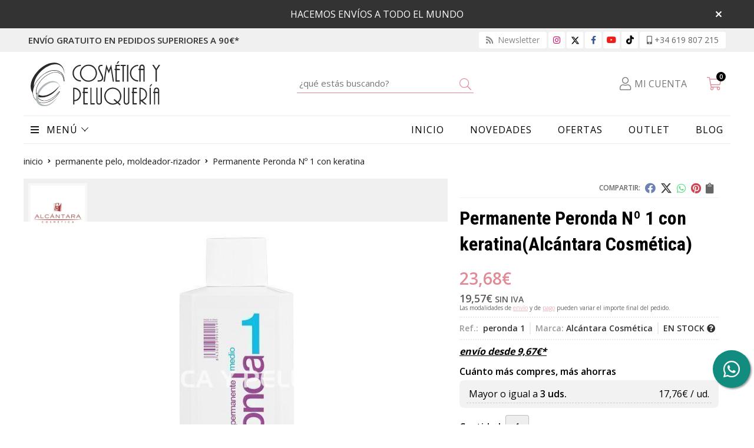

--- FILE ---
content_type: text/html; charset=utf-8
request_url: https://www.cosmeticaypeluqueria.es/permanente-peronda-n-1-con-keratina_pr73288
body_size: 18949
content:
 <!DOCTYPE html><html lang="es-ES"><head><meta charset="utf-8" /><meta name="viewport" content="width=device-width" /><meta name="theme-color" content="#DF8C96"><meta name="apple-mobile-web-app-status-bar-style" content="black-translucent"><title>Permanente Peronda Nº 1 con keratina | Alcántara Cosmética</title><meta name="title" content="Permanente Peronda Nº 1 con keratina | Alcántara Cosmética"/><meta name="description" content="Compra Permanente Peronda Nº 1 con keratina. Características, fotos, video y precio del artículo Permanente Peronda Nº 1 con keratina. Categoría Permanente pelo, moldeador-rizador, marca Alcántara"/><script async src="//stats.administrarweb.es/Vcounter.js" data-empid="225199B" data-regshares="false" data-product="tienda"></script><script async src="https://www.googletagmanager.com/gtag/js?id=G-9VYDF0XPLC"></script><script> window.dataLayer = window.dataLayer || []; function gtag() { dataLayer.push(arguments); } gtag('consent', 'default', { 'ad_storage': 'denied', 'analytics_storage': 'denied' }); gtag('js', new Date()); gtag('config', 'G-9VYDF0XPLC'); </script><script type="text/plain" data-tpc="true" data-id="facebook-pixel" data-isscript="true"> !function(f,b,e,v,n,t,s){if(f.fbq)return;n=f.fbq=function(){n.callMethod?n.callMethod.apply(n,arguments):n.queue.push(arguments)};if(!f._fbq)f._fbq=n;n.push=n;n.loaded=!0;n.version='2.0';n.queue=[];t=b.createElement(e);t.async=!0;t.src=v;s=b.getElementsByTagName(e)[0];s.parentNode.insertBefore(t,s)}(window,document,'script','https://connect.facebook.net/en_US/fbevents.js'); fbq('init', '844410213163106'); fbq('track', 'PageView'); fbq('track', 'ViewContent', {content_ids: ['73288'],content_category: 'Permanente pelo, moldeador-rizador',content_name: 'Permanente Peronda Nº 1 con keratina',content_type: 'product',currency: 'EUR', value: '23.68'}) </script><noscript><img id="fbq" height="1" width="1" src="https://www.facebook.com/tr?id=844410213163106&amp;ev=PageView&amp;noscript=1" /></noscript><meta name="fbqinit" content="true" /><link rel="icon" type="image/png" href="/Content/images/favicon.png" /><link href="/Content/css/details?v=DsWK3zQ3-b2AoixmtxKwC5H_d-QrRLsnbKpAsmckN5w1" rel="stylesheet"/><link rel="canonical" href="https://www.cosmeticaypeluqueria.es/permanente-peronda-n-1-con-keratina_pr73288" /><meta property="og:title" content="Permanente Peronda Nº 1 con keratina" /><meta property="og:description" content="Para la ondulación permanente del&nbsp;cabello.&nbsp;Se presenta en 4 modalidades: 0 Fuerte, 1 Medio, 2 Suave, 3 Extra&nbsp;Suave, que permiten el rizado de&nbsp;cualquier tipo de cabello.&nbsp;pH alcalino (9,0 - 9,5). El proceso químico que tiene lugar&nbsp;rompe los puentes cistínicos del&nbsp;cabello produciendo el rizo&nbsp;deseado.&nbsp;Las proteínas de seda y el&nbsp;hidrolizado de queratina cuidan el&nbsp;cabello protegiendo &nbsp;y reforzando la la estructura queratínica.Envase de&nbsp;&nbsp;500 ml.&nbsp;" /><meta property="og:url" content="https://www.cosmeticaypeluqueria.es/permanente-peronda-n-1-con-keratina_pr73288" /><meta property="og:type" content="product" /><meta property="product:category" content="Permanente pelo, moldeador-rizador" /><meta property="product:retailer_item_id" content="73288" /><meta property="product:brand" content="Alcántara Cosmética" /><meta property="product:product_link" content="" /><meta property="product:price:amount" content="23.68" /><meta property="product:price:currency" content="EUR" /><meta property="og:image" content="https://www.cosmeticaypeluqueria.es/permanente-peronda-n-1-con-keratina_pic73288ni0t0.jpg" /><meta property="og:image:url" content="https://www.cosmeticaypeluqueria.es/permanente-peronda-n-1-con-keratina_pic73288ni0t0.jpg" /><meta property="og:image:alt" content="Permanente Peronda Nº 1 con keratina" /><meta property="og:image:type" content="image/jpeg" /><meta property="og:image:width" content="600" /><meta property="og:image:height" content="314" /><meta property="og:image" content="https://www.cosmeticaypeluqueria.es/permanente-peronda-n-1-con-keratina_pic73288ni1t0.jpg" /><meta property="og:image:url" content="https://www.cosmeticaypeluqueria.es/permanente-peronda-n-1-con-keratina_pic73288ni1t0.jpg" /><meta property="og:image:alt" content="Permanente Peronda Nº 1 con keratina - Imagen 2" /><meta property="og:image:type" content="image/jpeg" /><meta property="og:image:width" content="600" /><meta property="og:image:height" content="314" /><script type="application/ld+json"> { "@context": "http://schema.org", "@type": "Organization", "url": "https://www.cosmeticaypeluqueria.es", "logo": "https://www.cosmeticaypeluqueria.es/Content/images/logo-cosmetica-y-peluqueria.svg", "contactPoint": [{ "@type": "ContactPoint", "telephone": "+34-619807215", "email": "info@cosmeticaypeluqueria.es", "contactType": "customer service", "areaServed": "ES", "availableLanguage": "Spanish", "name": "Cosmética y Peluquería" }] } </script><script type="application/ld+json"> { "@context": "http://schema.org", "@type": "BreadcrumbList", "itemListElement": [ {"@type": "ListItem", "position": 1, "item": { "@id": "https://www.cosmeticaypeluqueria.es/permanente-pelo-moldeador-rizador_ca11334", "name": "Permanente pelo, moldeador-rizador" , "image": "https://www.cosmeticaypeluqueria.es/permanente-pelo-moldeador-rizador_pic11334ni0w800h600t1.jpg" } }, {"@type": "ListItem", "position": 2, "item": { "@id": "https://www.cosmeticaypeluqueria.es/permanente-peronda-n-1-con-keratina_pr73288", "name": "Permanente Peronda Nº 1 con keratina" } } ] } </script><script src="https://www.paypal.com/sdk/js?client-id=AdQ11t_NHeF3xrLXOEcLuYJ0NtmdZETIAFz98p5WT9RCPO8_asHP7WI4h_TCk88nZhCEQzp0tfgQ8F9u&currency=EUR&components=messages" data-namespace="PayPalSDK"></script><script type='application/ld+json'> { "@context": "http://www.schema.org", "@type": "Product", "brand": "Alcántara Cosmética", "productID":"73288#161749", "sku": "peronda 1", "name": "Permanente Peronda Nº 1 con keratina", "category": "Permanente pelo, moldeador-rizador", "url": "https://www.cosmeticaypeluqueria.es/permanente-peronda-n-1-con-keratina_pr73288?cid=161749", "image": ["https://www.cosmeticaypeluqueria.es/permanente-peronda-n-1-con-keratina_pic73288ni0t0.jpg","https://www.cosmeticaypeluqueria.es/permanente-peronda-n-1-con-keratina_pic73288ni1t0.jpg"], "description": "Para la ondulación permanente del&nbsp;cabello.&nbsp;Se presenta en 4 modalidades: 0 Fuerte, 1 Medio, 2 Suave, 3 Extra&nbsp;Suave, que permiten el rizado de&nbsp;cualquier tipo de cabello.&nbsp;pH alcalino (9,0 - 9,5). El proceso químico que tiene lugar&nbsp;rompe los puentes cistínicos del&nbsp;cabello produciendo el rizo&nbsp;deseado.&nbsp;Las proteínas de seda y el&nbsp;hidrolizado de queratina cuidan el&nbsp;cabello protegiendo &nbsp;y reforzando la la estructura queratínica.Envase de&nbsp;&nbsp;500 ml.&nbsp;", "offers": { "@type": "Offer", "price": "23.68", "url": "https://www.cosmeticaypeluqueria.es/permanente-peronda-n-1-con-keratina_pr73288?cid=161749", "seller": { "@type": "Organization", "name": "Cosmética y Peluquería", "url": "https://www.cosmeticaypeluqueria.es", "logo": "https://www.cosmeticaypeluqueria.es/Content/images/logo-cosmetica-y-peluqueria.svg" }, "gtin13": "8436023994019", "priceCurrency": "EUR", "itemCondition":"https://schema.org/NewCondition", "availability":"https://schema.org/InStock" } , "isRelatedTo": [ {"@type": "Product", "name": "Permanente Peronda Nº 0 con keratina", "url": "https://www.cosmeticaypeluqueria.es/permanente-peronda-n-0-con-keratina_pr73287", "image": "https://www.cosmeticaypeluqueria.es/permanente-peronda-n-0-con-keratina_pic73287ni0t0.jpg", "offers": { "@type": "Offer", "price": "15.29", "priceCurrency": "EUR" } }, {"@type": "Product", "name": "Permanente Peronda Nº 2 con keratina", "url": "https://www.cosmeticaypeluqueria.es/permanente-peronda-n-2-con-keratina_pr73289", "image": "https://www.cosmeticaypeluqueria.es/permanente-peronda-n-2-con-keratina_pic73289ni0t0.jpg", "offers": { "@type": "Offer", "price": "23.68", "priceCurrency": "EUR" } }, {"@type": "Product", "name": "Permanente Peronda Nº 3 con keratina", "url": "https://www.cosmeticaypeluqueria.es/permanente-peronda-n-3-con-keratina_pr73290", "image": "https://www.cosmeticaypeluqueria.es/permanente-peronda-n-3-con-keratina_pic73290ni0t0.jpg", "offers": { "@type": "Offer", "price": "16.58", "priceCurrency": "EUR" } }, {"@type": "Product", "name": "Neutralizante Nutronda litro", "url": "https://www.cosmeticaypeluqueria.es/neutralizante-nutronda-litro_pr73291", "image": "https://www.cosmeticaypeluqueria.es/neutralizante-nutronda-litro_pic73291ni0t0.jpg", "offers": { "@type": "Offer", "price": "13.52", "priceCurrency": "EUR" } }, {"@type": "Product", "name": "Permanente Peronda Nº 0 con keratina", "url": "https://www.cosmeticaypeluqueria.es/permanente-peronda-n-0-con-keratina_pr73287", "image": "https://www.cosmeticaypeluqueria.es/permanente-peronda-n-0-con-keratina_pic73287ni0t0.jpg", "offers": { "@type": "Offer", "price": "15.29", "priceCurrency": "EUR" } }, {"@type": "Product", "name": "Permanente Peronda Nº 2 con keratina", "url": "https://www.cosmeticaypeluqueria.es/permanente-peronda-n-2-con-keratina_pr73289", "image": "https://www.cosmeticaypeluqueria.es/permanente-peronda-n-2-con-keratina_pic73289ni0t0.jpg", "offers": { "@type": "Offer", "price": "23.68", "priceCurrency": "EUR" } } ] , "isSimilarTo": [ {"@type": "Product", "name": "Permanente Peronda Nº 0 con keratina", "url": "https://www.cosmeticaypeluqueria.es/permanente-peronda-n-0-con-keratina_pr73287", "image": "https://www.cosmeticaypeluqueria.es/permanente-peronda-n-0-con-keratina_pic73287ni0t0.jpg", "offers": { "@type": "Offer", "price": "15.29", "priceCurrency": "EUR" } }, {"@type": "Product", "name": "Estuche papel permanente Ringlets", "url": "https://www.cosmeticaypeluqueria.es/estuche-papel-permanente-ringlets_pr136835", "image": "https://www.cosmeticaypeluqueria.es/estuche-papel-permanente-ringlets_pic136835ni0t0.jpg", "offers": { "@type": "Offer", "price": "0.97", "priceCurrency": "EUR" } }, {"@type": "Product", "name": "Permanente Peronda Nº 2 con keratina", "url": "https://www.cosmeticaypeluqueria.es/permanente-peronda-n-2-con-keratina_pr73289", "image": "https://www.cosmeticaypeluqueria.es/permanente-peronda-n-2-con-keratina_pic73289ni0t0.jpg", "offers": { "@type": "Offer", "price": "23.68", "priceCurrency": "EUR" } }, {"@type": "Product", "name": "Caja papel permanente Ringlets", "url": "https://www.cosmeticaypeluqueria.es/caja-papel-permanente-ringlets_pr78756", "image": "https://www.cosmeticaypeluqueria.es/caja-papel-permanente-ringlets_pic78756ni0t0.jpg", "offers": { "@type": "Offer", "price": "13.30", "priceCurrency": "EUR" } }, {"@type": "Product", "name": "Permanente Peronda Nº 3 con keratina", "url": "https://www.cosmeticaypeluqueria.es/permanente-peronda-n-3-con-keratina_pr73290", "image": "https://www.cosmeticaypeluqueria.es/permanente-peronda-n-3-con-keratina_pic73290ni0t0.jpg", "offers": { "@type": "Offer", "price": "16.58", "priceCurrency": "EUR" } }, {"@type": "Product", "name": "Neutralizante Nutronda litro", "url": "https://www.cosmeticaypeluqueria.es/neutralizante-nutronda-litro_pr73291", "image": "https://www.cosmeticaypeluqueria.es/neutralizante-nutronda-litro_pic73291ni0t0.jpg", "offers": { "@type": "Offer", "price": "13.52", "priceCurrency": "EUR" } } ] } </script></head><body class=" "><header><div id="msjSuperior" data-msexp="04/02/2026 1:27:08"><div class="msjSuperiorCont"><a><p>HACEMOS ENVÍOS A TODO EL MUNDO</p></a><i class="close far fa-times"></i></div></div><script> window.addEventListener('DOMContentLoaded', function () { const $target = $('#msjSuperior'); $target.find('.close').on('click', function () { $target.fadeOut(); const dateRaw = $target.data('msexp'); const dateSplit = dateRaw.split('/'); const date = dateSplit[1] + '/' + dateSplit[0] + '/' + dateSplit[2]; document.cookie = 'msexp=' + dateRaw + '; expires=' + new Date(date).toUTCString() + '; path=/; samesite=lax'; }); }); </script><div class="preHeader"><div class="preHeaderCont"><div class="phcLeft"><p>Envío gratuito en pedidos superiores a 90€*</p></div><div class="phcRight"><div class="socialLine"><ul class="socialUl"><li class="news"><a href="https://newsletters.administrarweb.es/suscripcion/alta-news?eid=225199B&lang=1" title="Ir a Newsletter" rel="noreferrer" target="_blank" rel="nofollow"><span><i class="fas fa-rss"></i><span> Newsletter</span></span></a></li><li class="instagram"><a href="https://www.instagram.com/comercialelena/" title="Abrir Instagram" rel="noreferrer" target="_blank" rel="nofollow"><span><i class="fab fa-instagram"></i><span>Instagram</span></span></a></li><li class="twitter"><a href="https://twitter.com/@comercialelena" title="Abrir Twitter" rel="noreferrer" target="_blank" rel="nofollow"><span><svg viewBox="0 0 24 24" aria-label="Twitter" role="img" class="r-18jsvk2 r-4qtqp9 r-yyyyoo r-16y2uox r-lwhw9o r-dnmrzs r-bnwqim r-1plcrui r-lrvibr"><g><path d="M18.244 2.25h3.308l-7.227 8.26 8.502 11.24H16.17l-5.214-6.817L4.99 21.75H1.68l7.73-8.835L1.254 2.25H8.08l4.713 6.231zm-1.161 17.52h1.833L7.084 4.126H5.117z"></path></g></svg><span>Twitter</span></span></a></li><li class="facebook"><a href="https://www.facebook.com/pages/Comercial-Elena/146542518875971" title="Abrir Facebook" rel="noreferrer" target="_blank" rel="nofollow"><span><i class="fab fa-facebook-f"></i><span>Facebook</span></span></a></li><li class="youtube"><a href="https://www.youtube.com/channel/UC_r3PfN1MgplR2A8HjiYMIA" title="Abrir el canal de Youtube" rel="noreferrer" target="_blank"><span><i class="fab fa-youtube"></i></span></a></li><li class="tiktok"><a href="https://www.tiktok.com/@comercialelena" title="Síguenos en TikTok" rel="noreferrer" target="_blank" rel="nofollow"><span><i class="fa-brands fa-tiktok"></i><span>TikTok</span></span></a></li><li class="phone"><a href="tel:+34619807215" title="Llamar" rel="noreferrer"><span><i class="fas fa-mobile-alt"></i><span>+34 619 807 215</span></span></a></li></ul></div></div></div></div><div class="header"><div class="fndmenu"></div><div class="headerCont"><div class="hcLeft"><div class="btnmenu translate" data-respclass=""><div class="navTrigger"><i></i><i></i><i></i></div></div><div class="hcLogo"><a href="/" title="Cosm&#233;tica y Peluquer&#237;a. Tu tienda online de productos de peluquer&#237;a y cosm&#233;tica."><img src="/Content/images/logo-cosmetica-y-peluqueria.svg" alt="Cosm&#233;tica y Peluquer&#237;a. Tu tienda online de productos de peluquer&#237;a y cosm&#233;tica."></a></div></div><div class="hcCenter"><div class="searchCont"><div id="search" data-respclass="rightSlide"><div class="close"><i class="far fa-times"></i></div><div class="searchBar"><label title="&#191;qu&#233; est&#225;s buscando?"><input id="searchbox" type="text" autocomplete="chrome-off" placeholder="&#191;qu&#233; est&#225;s buscando?" title="&#191;qu&#233; est&#225;s buscando?"></label><a id="searchbox_button" href="#" title="Buscar"><i class="fa fa-search" title="Buscar" aria-hidden="true"></i><span class="sr-only">Buscar</span></a></div><div id="search_results"></div></div><div id="searchbtn"><a href="#" title="Buscar"><i class="fa fa-search" title="Buscar" aria-hidden="true"></i><span class="sr-only">Buscar</span></a></div></div></div><div class="hcRight"><div id="user" class=""><a id="aMiCuenta" href="#" title="Acceder a mi &#225;rea interna"><i class="fa fa-user"></i><span>Mi cuenta</span></a><div style="display:none;" id="login_box" data-respclass="rightSlide"><div class="usuario-registrado"><div id="frmLoginUsu" action="/Usuarios/AjaxLoginUsuario"><p class="title">Soy cliente registrado</p><p><input type="email" required id="loginMail" name="loginMail" placeholder="Direcci&#243;n de email" title="Direcci&#243;n de email" autocomplete="email" /></p><p><input type="password" required id="loginPass" name="loginPass" placeholder="Contrase&#241;a" title="Contrase&#241;a" /><span class="spnLogError">El usuario o la contrase&#241;a son incorrectos</span></p><p class="pBtnLogin"><input id="btLoginUsu" type="submit" value="Entrar" class=" " /></p><p><a id="lnkRecPwd" href="/Usuarios/GetPass">&#191;Has olvidado tu contrase&#241;a?</a></p><input type="hidden" id="hdRedirect" name="hdRedirect" value="" /></div></div><div class="usuario-no-registrado"><p class="title">&#191;No est&#225;s registrado?</p><p class="pBtnReg"><a href="/Usuarios/AltaUsuario" title="Registro de usuario" id="lnkBtnReg">Reg&#237;strate</a></p></div></div></div><div id="cart" class=" " data-items="0"><a href="#" title="Ver cesta" rel="nofollow"><i class="fa fa-shopping-cart"></i><span><span class="cant">0</span><span> art&#237;culos</span></span></a><div class="cart-prod-list cart-empty" data-respclass="rightSlide"><p>&#161;Todav&#237;a no hay productos!</p></div></div></div></div></div><div class="menu" data-respclass="leftSlide"><div class="menuCont"><div class="cd-dropdown-wrapper mcPrincipal"><a class="cd-dropdown-trigger" href="#" id=""><div class="navTrigger"><i></i><i></i><i></i></div><span>MEN&#218;</span></a><nav class="mcPrincipal cd-dropdown"><a href="#0" class="cd-close">Cerrar</a><ul class="cd-dropdown-content"><li class=" "><p><a href="/desechables_ca11372">Desechables</a><span></span></p></li><li class=" "><p><a href="/linea-acabados-milenium-touch_ca11337">L&#237;nea acabados Milenium Touch</a><span></span></p></li><li class=" has-children"><p><a href="/coloracion_ca11330">Coloraci&#243;n</a><span></span></p><ul class="cd-secondary-dropdown is-hidden"><li class="go-back"><p><span></span><a href="#"><span class="sr-only">Volver</span></a></p></li><li class="has-children"><p class="jump"><a href="#0"><span class="sr-only">Volver</span></a><span></span></p><ul class="is-hidden"><li class="go-back"><p><span></span><a href="#">Coloraci&#243;n</a></p></li><li class="see-all"><p><a href="/coloracion_ca11330">ver todos</a></p></li><li class=" "><p><a href="/khymeia-la-alquimia-del-color_ca50360">Khyme&#237;a, la alquimia del color</a><span></span></p></li><li class=" "><p><a href="/khymeia-crema-de-color_ca52495">Khyme&#237;a, crema de color</a><span></span></p></li><li class=" "><p><a href="/tinte-sin-amoniaco-violett-premium_ca11342">Tinte sin amon&#237;aco. Violett Premium</a><span></span></p></li><li class=" "><p><a href="/crema-activadora-premium-para-tinte-sin-amoniaco_ca11366">Crema Activadora Premium, para tinte sin amon&#237;aco</a><span></span></p></li><li class=" "><p><a href="/decoloracion-aclaratif-radical-blond_ca35556">Decoloraci&#243;n Aclaratif Radical Blond</a><span></span></p></li><li class=" "><p><a href="/radical-shades-coloracion-sin-amoniaco_ca40454">Radical Shades, coloraci&#243;n sin amon&#237;aco</a><span></span></p></li><li class=" "><p><a href="/decoloracion-aclaratif-technique-bleu_ca11356">Decoloraci&#243;n Aclaratif Technique Bleu</a><span></span></p></li><li class=" "><p><a href="/rayocolor-coloracion-directa-vegetal_ca11343">Rayocolor Coloraci&#243;n Directa Vegetal</a><span></span></p></li><li class=" "><p><a href="/tinte-violett-60_ca11341">Tinte Violett 60</a><span></span></p></li><li class=" "><p><a href="/tinte-violett-60-emotion_ca11345">Tinte Violett 60 Emotion</a><span></span></p></li><li class=" "><p><a href="/oxidantes-en-crema-cleybell_ca11357">Oxidantes en Crema Cleybell</a><span></span></p></li></ul></li></ul></li><li class=" "><p><a href="/tratamiento-plex-violett-plex_ca12332">Tratamiento Plex. Violett Plex</a><span></span></p></li><li class=" "><p><a href="/metodo-curly_ca46824">M&#233;todo Curly</a><span></span></p></li><li class=" "><p><a href="/k18-hair_ca37352">K18 hair</a><span></span></p></li><li class=" has-children"><p><a href="/tratamiento-capilar_ca11331">Tratamiento capilar</a><span></span></p><ul class="cd-secondary-dropdown is-hidden"><li class="go-back"><p><span></span><a href="#"><span class="sr-only">Volver</span></a></p></li><li class="has-children"><p class="jump"><a href="#0"><span class="sr-only">Volver</span></a><span></span></p><ul class="is-hidden"><li class="go-back"><p><span></span><a href="#">Tratamiento capilar</a></p></li><li class="see-all"><p><a href="/tratamiento-capilar_ca11331">ver todos</a></p></li><li class=" "><p><a href="/aceite-de-argan-y-cascara-de-arroz_ca11354">Aceite de Arg&#225;n y C&#225;scara de Arroz</a><span></span></p></li><li class=" "><p><a href="/ampollas-capilares_ca11350">Ampollas capilares</a><span></span></p></li><li class=" "><p><a href="/champu-tratamiento_ca11349">Champ&#250; Tratamiento</a><span></span></p></li><li class=" "><p><a href="/champu-violett-silver-cabellos-blancos_ca18490">Champ&#250; Violett Silver, cabellos blancos</a><span></span></p></li><li class=" "><p><a href="/linea-chocolaterapia_ca11346">L&#237;nea Chocolaterapia</a><span></span></p></li><li class=" "><p><a href="/linea-pure_ca11344">L&#237;nea Pure</a><span></span></p></li><li class=" "><p><a href="/mascarillas-capilares_ca11352">Mascarillas capilares</a><span></span></p></li><li class=" "><p><a href="/mascarilla-sin-aclarado_ca11353">Mascarilla sin Aclarado</a><span></span></p></li><li class=" "><p><a href="/peeling-cutaneo-capilar_ca11351">Peeling Cut&#225;neo Capilar</a><span></span></p></li><li class=" "><p><a href="/traybell-densimetry-360_ca11418">Traybell Densimetry 360&#186;</a><span></span></p></li><li class=" "><p><a href="/traybell-essentia_ca24100">Traybell Essentia</a><span></span></p></li></ul></li></ul></li><li class=" "><p><a href="/tratamiento-capilar-luomo-hombre_ca18610">Tratamiento capilar Luomo hombre</a><span></span></p></li><li class=" "><p><a href="/tratamiento-alisador-keratina-keraliss_ca11336">Tratamiento alisador keratina Keraliss</a><span></span></p></li><li class=" "><p><a href="/permanente-pelo-moldeador-rizador_ca11334">Permanente pelo, moldeador-rizador</a><span></span></p></li><li class=" "><p><a href="/basicos-de-peluqueria_ca11335">B&#225;sicos de peluquer&#237;a</a><span></span></p></li><li class=" "><p><a href="/neulash-california_ca21431">neuLash California</a><span></span></p></li><li class=" "><p><a href="/cosmetica-bio_ca21197">Cosm&#233;tica Bio</a><span></span></p></li><li class=" "><p><a href="/maderoterapia_ca37531">Maderoterapia</a><span></span></p></li><li class=" "><p><a href="/nutricosmetica_ca21274">Nutricosm&#233;tica</a><span></span></p></li><li class=" has-children"><p><a href="/cosmetica-y-belleza_ca11332">Cosm&#233;tica y belleza</a><span></span></p><ul class="cd-secondary-dropdown is-hidden"><li class="go-back"><p><span></span><a href="#"><span class="sr-only">Volver</span></a></p></li><li class="has-children"><p class="jump"><a href="#0"><span class="sr-only">Volver</span></a><span></span></p><ul class="is-hidden"><li class="go-back"><p><span></span><a href="#">Cosm&#233;tica y belleza</a></p></li><li class="see-all"><p><a href="/cosmetica-y-belleza_ca11332">ver todos</a></p></li><li class=" "><p><a href="/nirvana-spa_ca11413">Nirvana Spa</a><span></span></p></li><li class=" "><p><a href="/alan-coar-laboratorios-dermocosmeticos_ca44571">Alan Coar, Laboratorios Dermocosm&#233;ticos</a><span></span></p></li><li class=" "><p><a href="/vidament_ca54299">Vidament</a><span></span></p></li><li class=" "><p><a href="/margarita-aburto-masaje-escultural_ca11355">Margarita Aburto Masaje Escultural</a><span></span></p></li><li class=" "><p><a href="/lifting-pestan~as-tintes-laminado-cejas_ca11360">Lifting pesta&#241;as, tintes, laminado cejas...</a><span></span></p></li><li class=" "><p><a href="/duribland-removedor-de-cuticulas-y-durezas_ca15445">Duribland, removedor de cut&#237;culas y durezas</a><span></span></p></li><li class=" "><p><a href="/isdruc-jabon-de-tratamiento-80grs_ca15444">Isdruc jab&#243;n de tratamiento, 80grs.</a><span></span></p></li><li class=" "><p><a href="/manicura-japonesa-p-shine_ca11419">Manicura Japonesa P.Shine</a><span></span></p></li><li class=" "><p><a href="/linea-evolutiva-facial-y-corporal_ca11347">L&#237;nea Evolutiva Facial y Corporal</a><span></span></p> </li><li class=" "><p><a href="/cremas-solares-prosolaris_ca14043">Cremas Solares Prosolaris</a><span></span></p></li><li class=" "><p><a href="/manicura-pedicura-complementos_ca11402">Manicura, Pedicura, Complementos….</a><span></span></p></li><li class=" "><p><a href="/cremas-y-sueros-fontana-contarini_ca14063">Cremas y Sueros Fontana Contarini</a><span></span></p></li><li class=" "><p><a href="/esmaltes-tratamiento-un~as_ca11388">Esmaltes Tratamiento U&#241;as</a><span></span></p></li><li class=" "><p><a href="/esmaltes-un~as_ca11412">Esmaltes U&#241;as</a><span></span></p></li><li class=" "><p><a href="/labios-fontana-contarini-y-led-me_ca11382">Labios Fontana Contarini y Led Me</a><span></span></p></li><li class=" "><p><a href="/maquillajes-bases-polvos-sueltos_ca11365">Maquillajes, Bases, Polvos Sueltos….</a><span></span></p></li><li class=" "><p><a href="/ojos-fontana-contarini_ca11364">Ojos Fontana Contarini</a><span></span></p></li><li class=" "><p><a href="/paletas-maquillajes-sombras_ca11386">Paletas Maquillajes, Sombras...</a><span></span></p></li><li class=" "><p><a href="/parafina_ca11373">Parafina</a><span></span></p></li><li class=" "><p><a href="/mantas-pinceles_ca11387">Mantas Pinceles</a><span></span></p></li><li class=" "><p><a href="/bb-glow-acido-hialuronico-y-corporales_ca35928">BB Glow, &#193;cido Hialur&#243;nico y Corporales</a><span></span></p></li><li class=" "><p><a href="/maletines-accesorios-maquillaje_ca25372">Maletines, accesorios maquillaje</a><span></span></p></li><li class=" "><p><a href="/maquillajes-cejas_ca11348">Maquillajes Cejas</a><span></span></p></li></ul></li></ul></li><li class=" has-children"><p><a href="/depilacion_ca11333">Depilaci&#243;n</a><span></span></p><ul class="cd-secondary-dropdown is-hidden"><li class="go-back"><p><span></span><a href="#"><span class="sr-only">Volver</span></a></p></li><li class="has-children"><p class="jump"><a href="#0"><span class="sr-only">Volver</span></a><span></span></p><ul class="is-hidden"><li class="go-back"><p><span></span><a href="#">Depilaci&#243;n</a></p></li><li class="see-all"><p><a href="/depilacion_ca11333">ver todos</a></p></li><li class=" "><p><a href="/pinzas-depilar_ca28404">Pinzas depilar</a><span></span></p></li><li class=" "><p><a href="/cera-baja-fusion_ca11361">Cera Baja Fusi&#243;n</a><span></span></p></li><li class=" "><p><a href="/cera-roll-on_ca11362">Cera Roll-on</a><span></span></p></li><li class=" "><p><a href="/fusores-cera-caliente-y-fria_ca11371">Fusores Cera Caliente y Fr&#237;a</a><span></span></p></li><li class=" "><p><a href="/tratamientos-post-depilatorios-y-pre-depilatorios_ca11374">Tratamientos Post-depilatorios y Pre-depilatorios</a><span></span></p></li></ul></li></ul></li><li class=" has-children"><p><a href="/uniformes_ca11339">Uniformes</a><span></span></p><ul class="cd-secondary-dropdown is-hidden"><li class="go-back"><p><span></span><a href="#"><span class="sr-only">Volver</span></a></p></li><li class="has-children"><p class="jump"><a href="#0"><span class="sr-only">Volver</span></a><span></span></p><ul class="is-hidden"><li class="go-back"><p><span></span><a href="#">Uniformes</a></p></li><li class="see-all"><p><a href="/uniformes_ca11339">ver todos</a></p></li><li class=" "><p><a href="/camisetas-y-camisas_ca11375">Camisetas y camisas</a><span></span></p></li><li class=" "><p><a href="/casacas_ca11367">Casacas</a><span></span></p></li><li class=" "><p><a href="/vestidos_ca47615">Vestidos</a><span></span></p></li><li class=" "><p><a href="/delantales_ca11376">Delantales</a><span></span></p></li><li class=" "><p><a href="/falda-delantal_ca21386">Falda-Delantal</a><span></span></p></li><li class=" "><p><a href="/batas-y-capas_ca21467">Batas y capas</a><span></span></p></li><li class=" "><p><a href="/estolas_ca11368">Estolas</a><span></span></p></li><li class=" "><p><a href="/pantalones-petos-y-monos_ca11370">Pantalones, petos y monos</a><span></span></p></li><li class=" "><p><a href="/pichi-y-quimono_ca11369">Pichi y Quimono</a><span></span></p></li></ul></li></ul></li><li class=" "><p><a href="/outlet_ca11385">Outlet</a><span></span></p></li><li class=" has-children"><p><a href="/peines-planchas-secadores-utillaje_ca11338">Peines, planchas, secadores, utillaje</a><span></span></p><ul class="cd-secondary-dropdown is-hidden"><li class="go-back"><p><span></span><a href="#"><span class="sr-only">Volver</span></a></p></li><li class="has-children"><p class="jump"><a href="#0"><span class="sr-only">Volver</span></a><span></span></p><ul class="is-hidden"><li class="go-back"><p><span></span><a href="#">Peines, planchas, secadores, utillaje</a></p></li><li class="see-all"><p><a href="/peines-planchas-secadores-utillaje_ca11338">ver todos</a></p></li><li class=" "><p><a href="/cepillos-y-peines_ca11378">Cepillos y Peines</a><span></span></p></li><li class=" "><p><a href="/horquillas-y-pinzas_ca11377">Horquillas y Pinzas</a><span></span></p></li><li class=" "><p><a href="/maquinas-pelo-y-patilla-alcantara_ca11380">M&#225;quinas Pelo y Patilla Alc&#225;ntara</a><span></span></p></li><li class=" "><p><a href="/navajas-corte_ca11379">Navajas Corte</a><span></span></p></li><li class=" "><p><a href="/secadores-planchas-y-rizadores_ca11381">Secadores, Planchas y Rizadores</a><span></span></p></li><li class=" "><p><a href="/tijeras-alcantara_ca48767">Tijeras Alc&#225;ntara</a><span></span></p></li><li class=" "><p><a href="/tijeras-joya_ca11383">Tijeras Joya</a><span></span></p></li><li class=" "><p><a href="/moser_ca11389">Moser</a><span></span></p></li><li class=" "><p><a href="/wahl_ca11391">Wahl</a><span></span></p></li></ul></li></ul></li><li class=" has-children"><p><a href="/aparatologia-y-mobiliario-peluqueria_ca11340">Aparatolog&#237;a y mobiliario peluquer&#237;a</a><span></span></p><ul class="cd-secondary-dropdown is-hidden"><li class="go-back"><p><span></span><a href="#"><span class="sr-only">Volver</span></a></p></li><li class="has-children"><p class="jump"><a href="#0"><span class="sr-only">Volver</span></a><span></span></p><ul class="is-hidden"><li class="go-back"><p><span></span><a href="#">Aparatolog&#237;a y mobiliario peluquer&#237;a</a></p></li><li class="see-all"><p><a href="/aparatologia-y-mobiliario-peluqueria_ca11340">ver todos</a></p></li><li class=" "><p><a href="/carros_ca11358">Carros</a><span></span></p></li><li class=" "><p><a href="/climazon-y-vaporal_ca11405">Climaz&#243;n y vaporal</a><span></span></p></li><li class=" "><p><a href="/lavacabezas_ca11359">Lavacabezas</a><span></span></p></li><li class=" "><p><a href="/secador-casco_ca11404">Secador casco</a><span></span></p></li><li class=" "><p><a href="/sillon-peluqueria_ca11403">Sill&#243;n peluquer&#237;a</a><span></span></p></li><li class=" "><p><a href="/sillones-espera_ca21427">Sillones espera</a><span></span></p></li><li class=" "><p><a href="/tocadores_ca11411">Tocadores</a><span></span></p></li></ul></li></ul></li><li class=" has-children"><p><a href="/aparatologia-y-mobiliario-estetica_ca11401">Aparatolog&#237;a y mobiliario est&#233;tica</a><span></span></p><ul class="cd-secondary-dropdown is-hidden"><li class="go-back"><p><span></span><a href="#"><span class="sr-only">Volver</span></a></p></li><li class="has-children"><p class="jump"><a href="#0"><span class="sr-only">Volver</span></a><span></span></p><ul class="is-hidden"><li class="go-back"><p><span></span><a href="#">Aparatolog&#237;a y mobiliario est&#233;tica</a></p></li><li class="see-all"><p><a href="/aparatologia-y-mobiliario-estetica_ca11401">ver todos</a></p></li><li class=" "><p><a href="/aparatologia-estetica_ca11406">Aparatolog&#237;a Est&#233;tica</a><span></span></p></li><li class=" "><p><a href="/mobiliario-estetica_ca11407">Mobiliario Est&#233;tica</a><span></span></p></li></ul></li></ul></li><li class=" has-children"><p><a href="/recepciones_ca11408">Recepciones</a><span></span></p><ul class="cd-secondary-dropdown is-hidden"><li class="go-back"><p><span></span><a href="#"><span class="sr-only">Volver</span></a></p></li><li class="has-children"><p class="jump"><a href="#0"><span class="sr-only">Volver</span></a><span></span></p><ul class="is-hidden"><li class="go-back"><p><span></span><a href="#">Recepciones</a></p></li><li class="see-all"><p><a href="/recepciones_ca11408">ver todos</a></p></li><li class=" "><p><a href="/recepciones_ca11410">Recepciones</a><span></span></p></li></ul></li></ul></li><li class=" has-children"><p><a href="/extensiones-y-pelucas_ca11392">Extensiones y pelucas</a><span></span></p><ul class="cd-secondary-dropdown is-hidden"><li class="go-back"><p><span></span><a href="#"><span class="sr-only">Volver</span></a></p></li><li class="has-children"><p class="jump"><a href="#0"><span class="sr-only">Volver</span></a><span></span></p><ul class="is-hidden"><li class="go-back"><p><span></span><a href="#">Extensiones y pelucas</a></p></li><li class="see-all"><p><a href="/extensiones-y-pelucas_ca11392">ver todos</a></p></li><li class=" "><p><a href="/extensiones-adhesivas_ca11396">Extensiones Adhesivas</a><span></span></p></li><li class=" "><p><a href="/extensiones-de-cabello-tejido_ca11394">Extensiones de Cabello Tejido</a><span></span></p></li><li class=" "><p><a href="/extensiones-de-clip_ca11395">Extensiones de Clip</a><span></span></p></li><li class=" "><p><a href="/extensiones-de-queratina_ca11393">Extensiones de Queratina</a><span></span></p></li><li class=" "><p><a href="/coleteros_ca11397">Coleteros</a><span></span></p></li><li class=" "><p><a href="/pelucas-cabello-natural_ca11400">Pelucas cabello natural</a><span></span></p></li><li class=" "><p><a href="/postizos-diademas-y-mon~os_ca11398">Postizos, diademas y mo&#241;os</a><span></span></p></li><li class=" "><p><a href="/accesorios_ca11399">Accesorios</a><span></span></p></li>  </ul></li></ul></li></ul></nav></div><nav class="mcDestacado"><ul><li><a href="/"><span>Inicio</span></a></li><li><a href="/productos/novedades"><span>Novedades</span></a></li><li><a href="/productos/ofertas"><span>Ofertas</span></a></li><li><a href="/productos/outlet"><span>Outlet</span></a></li><li><a href="/blog"><span>Blog</span></a></li></ul></nav></div></div><div class="menu_mob" data-respclass="leftSlide"><div class="menuCont"><div class="cd-dropdown-wrapper mcPrincipal"><a class="cd-dropdown-trigger" href="#" id=""><div class="navTrigger"><i></i><i></i><i></i></div><span>MEN&#218;</span></a><nav class="mcPrincipal cd-dropdown"><a href="#0" class="cd-close">Cerrar</a><ul class="cd-dropdown-content"><li class=" "><p><a href="/desechables_ca11372">Desechables</a><span></span></p></li><li class=" "><p><a href="/linea-acabados-milenium-touch_ca11337">L&#237;nea acabados Milenium Touch</a><span></span></p></li><li class=" has-children"><p><a href="/coloracion_ca11330">Coloraci&#243;n</a><span></span></p><ul class="cd-secondary-dropdown is-hidden"><li class="go-back"><p><span></span><a href="#"><span class="sr-only">Volver</span></a></p></li><li class="has-children"><p class="jump"><a href="#0"><span class="sr-only">Volver</span></a><span></span></p><ul class="is-hidden"><li class="go-back"><p><span></span><a href="#">Coloraci&#243;n</a></p></li><li class="see-all"><p><a href="/coloracion_ca11330">ver todos</a></p></li><li class=" "><p><a href="/khymeia-la-alquimia-del-color_ca50360">Khyme&#237;a, la alquimia del color</a><span></span></p></li><li class=" "><p><a href="/khymeia-crema-de-color_ca52495">Khyme&#237;a, crema de color</a><span></span></p></li><li class=" "><p><a href="/tinte-sin-amoniaco-violett-premium_ca11342">Tinte sin amon&#237;aco. Violett Premium</a><span></span></p></li><li class=" "><p><a href="/crema-activadora-premium-para-tinte-sin-amoniaco_ca11366">Crema Activadora Premium, para tinte sin amon&#237;aco</a><span></span></p></li><li class=" "><p><a href="/decoloracion-aclaratif-radical-blond_ca35556">Decoloraci&#243;n Aclaratif Radical Blond</a><span></span></p></li><li class=" "><p><a href="/radical-shades-coloracion-sin-amoniaco_ca40454">Radical Shades, coloraci&#243;n sin amon&#237;aco</a><span></span></p></li><li class=" "><p><a href="/decoloracion-aclaratif-technique-bleu_ca11356">Decoloraci&#243;n Aclaratif Technique Bleu</a><span></span></p></li><li class=" "><p><a href="/rayocolor-coloracion-directa-vegetal_ca11343">Rayocolor Coloraci&#243;n Directa Vegetal</a><span></span></p></li><li class=" "><p><a href="/tinte-violett-60_ca11341">Tinte Violett 60</a><span></span></p></li><li class=" "><p><a href="/tinte-violett-60-emotion_ca11345">Tinte Violett 60 Emotion</a><span></span></p></li><li class=" "><p><a href="/oxidantes-en-crema-cleybell_ca11357">Oxidantes en Crema Cleybell</a><span></span></p></li></ul></li></ul></li><li class=" "><p><a href="/tratamiento-plex-violett-plex_ca12332">Tratamiento Plex. Violett Plex</a><span></span></p></li><li class=" "><p><a href="/metodo-curly_ca46824">M&#233;todo Curly</a><span></span></p></li><li class=" "><p><a href="/k18-hair_ca37352">K18 hair</a><span></span></p></li><li class=" has-children"><p><a href="/tratamiento-capilar_ca11331">Tratamiento capilar</a><span></span></p><ul class="cd-secondary-dropdown is-hidden"><li class="go-back"><p><span></span><a href="#"><span class="sr-only">Volver</span></a></p></li><li class="has-children"><p class="jump"><a href="#0"><span class="sr-only">Volver</span></a><span></span></p><ul class="is-hidden"><li class="go-back"><p><span></span><a href="#">Tratamiento capilar</a></p></li><li class="see-all"><p><a href="/tratamiento-capilar_ca11331">ver todos</a></p></li><li class=" "><p><a href="/aceite-de-argan-y-cascara-de-arroz_ca11354">Aceite de Arg&#225;n y C&#225;scara de Arroz</a><span></span></p></li><li class=" "><p><a href="/ampollas-capilares_ca11350">Ampollas capilares</a><span></span></p></li><li class=" "><p><a href="/champu-tratamiento_ca11349">Champ&#250; Tratamiento</a><span></span></p></li><li class=" "><p><a href="/champu-violett-silver-cabellos-blancos_ca18490">Champ&#250; Violett Silver, cabellos blancos</a><span></span></p></li><li class=" "><p><a href="/linea-chocolaterapia_ca11346">L&#237;nea Chocolaterapia</a><span></span></p></li><li class=" "><p><a href="/linea-pure_ca11344">L&#237;nea Pure</a><span></span></p></li><li class=" "><p><a href="/mascarillas-capilares_ca11352">Mascarillas capilares</a><span></span></p></li><li class=" "><p><a href="/mascarilla-sin-aclarado_ca11353">Mascarilla sin Aclarado</a><span></span></p></li><li class=" "><p><a href="/peeling-cutaneo-capilar_ca11351">Peeling Cut&#225;neo Capilar</a><span></span></p></li><li class=" "><p><a href="/traybell-densimetry-360_ca11418">Traybell Densimetry 360&#186;</a><span></span></p></li><li class=" "><p><a href="/traybell-essentia_ca24100">Traybell Essentia</a><span></span></p></li></ul></li></ul></li><li class=" "><p><a href="/tratamiento-capilar-luomo-hombre_ca18610">Tratamiento capilar Luomo hombre</a><span></span></p></li><li class=" "><p><a href="/tratamiento-alisador-keratina-keraliss_ca11336">Tratamiento alisador keratina Keraliss</a><span></span></p></li><li class=" "><p><a href="/permanente-pelo-moldeador-rizador_ca11334">Permanente pelo, moldeador-rizador</a><span></span></p></li><li class=" "><p><a href="/basicos-de-peluqueria_ca11335">B&#225;sicos de peluquer&#237;a</a><span></span></p></li><li class=" "><p><a href="/neulash-california_ca21431">neuLash California</a><span></span></p></li><li class=" "><p><a href="/cosmetica-bio_ca21197">Cosm&#233;tica Bio</a><span></span></p></li><li class=" "><p><a href="/maderoterapia_ca37531">Maderoterapia</a><span></span></p></li><li class=" "><p><a href="/nutricosmetica_ca21274">Nutricosm&#233;tica</a><span></span></p></li><li class=" has-children"><p><a href="/cosmetica-y-belleza_ca11332">Cosm&#233;tica y belleza</a><span></span></p><ul class="cd-secondary-dropdown is-hidden"><li class="go-back"><p><span></span><a href="#"><span class="sr-only">Volver</span></a></p></li><li class="has-children"><p class="jump"><a href="#0"><span class="sr-only">Volver</span></a><span></span></p><ul class="is-hidden"><li class="go-back"><p><span></span><a href="#">Cosm&#233;tica y belleza</a></p></li><li class="see-all"><p><a href="/cosmetica-y-belleza_ca11332">ver todos</a></p></li><li class=" "><p><a href="/nirvana-spa_ca11413">Nirvana Spa</a><span></span></p></li><li class=" "><p><a href="/alan-coar-laboratorios-dermocosmeticos_ca44571">Alan Coar, Laboratorios Dermocosm&#233;ticos</a><span></span></p></li><li class=" "><p><a href="/vidament_ca54299">Vidament</a><span></span></p></li><li class=" "><p><a href="/margarita-aburto-masaje-escultural_ca11355">Margarita Aburto Masaje Escultural</a><span></span></p></li><li class=" "><p><a href="/lifting-pestan~as-tintes-laminado-cejas_ca11360">Lifting pesta&#241;as, tintes, laminado cejas...</a><span></span></p></li><li class=" "><p><a href="/duribland-removedor-de-cuticulas-y-durezas_ca15445">Duribland, removedor de cut&#237;culas y durezas</a><span></span></p></li><li class=" "><p><a href="/isdruc-jabon-de-tratamiento-80grs_ca15444">Isdruc jab&#243;n de tratamiento, 80grs.</a><span></span></p></li><li class=" "><p><a href="/manicura-japonesa-p-shine_ca11419">Manicura Japonesa P.Shine</a><span></span></p></li><li class=" "><p><a href="/linea-evolutiva-facial-y-corporal_ca11347">L&#237;nea Evolutiva Facial y Corporal</a><span></span></p></li><li class=" "><p><a href="/cremas-solares-prosolaris_ca14043">Cremas Solares Prosolaris</a><span></span></p></li><li class=" "><p><a href="/manicura-pedicura-complementos_ca11402">Manicura, Pedicura, Complementos….</a><span></span></p></li><li class=" "><p><a href="/cremas-y-sueros-fontana-contarini_ca14063">Cremas y Sueros Fontana Contarini</a><span></span></p></li><li class=" "><p><a href="/esmaltes-tratamiento-un~as_ca11388">Esmaltes Tratamiento U&#241;as</a><span></span></p></li><li class=" "><p><a href="/esmaltes-un~as_ca11412">Esmaltes U&#241;as</a><span></span></p></li><li class=" "><p><a href="/labios-fontana-contarini-y-led-me_ca11382">Labios Fontana Contarini y Led Me</a><span></span></p></li><li class=" "><p><a href="/maquillajes-bases-polvos-sueltos_ca11365">Maquillajes, Bases, Polvos Sueltos….</a><span></span></p></li><li class=" "><p><a href="/ojos-fontana-contarini_ca11364">Ojos Fontana Contarini</a><span></span></p></li><li class=" "><p><a href="/paletas-maquillajes-sombras_ca11386">Paletas Maquillajes, Sombras...</a><span></span></p></li><li class=" "><p><a href="/parafina_ca11373">Parafina</a><span></span></p></li><li class=" "><p><a href="/mantas-pinceles_ca11387">Mantas Pinceles</a><span></span></p></li><li class=" "><p><a href="/bb-glow-acido-hialuronico-y-corporales_ca35928">BB Glow, &#193;cido Hialur&#243;nico y Corporales</a><span></span></p></li><li class=" "><p><a href="/maletines-accesorios-maquillaje_ca25372">Maletines, accesorios maquillaje</a><span></span></p></li><li class=" "><p><a href="/maquillajes-cejas_ca11348">Maquillajes Cejas</a><span></span></p></li></ul></li></ul></li><li class=" has-children"><p><a href="/depilacion_ca11333">Depilaci&#243;n</a><span></span></p><ul class="cd-secondary-dropdown is-hidden"><li class="go-back"><p><span></span><a href="#"><span class="sr-only">Volver</span></a></p></li><li class="has-children"><p class="jump"><a href="#0"><span class="sr-only">Volver</span></a><span></span></p><ul class="is-hidden"><li class="go-back"><p><span></span><a href="#">Depilaci&#243;n</a></p></li><li class="see-all"><p><a href="/depilacion_ca11333">ver todos</a></p></li><li class=" "><p><a href="/pinzas-depilar_ca28404">Pinzas depilar</a><span></span></p></li><li class=" "><p><a href="/cera-baja-fusion_ca11361">Cera Baja Fusi&#243;n</a><span></span></p></li><li class=" "><p><a href="/cera-roll-on_ca11362">Cera Roll-on</a><span></span></p></li><li class=" "><p><a href="/fusores-cera-caliente-y-fria_ca11371">Fusores Cera Caliente y Fr&#237;a</a><span></span></p></li><li class=" "><p><a href="/tratamientos-post-depilatorios-y-pre-depilatorios_ca11374">Tratamientos Post-depilatorios y Pre-depilatorios</a><span></span></p></li></ul></li>  </ul></li><li class=" has-children"><p><a href="/uniformes_ca11339">Uniformes</a><span></span></p><ul class="cd-secondary-dropdown is-hidden"><li class="go-back"><p><span></span><a href="#"><span class="sr-only">Volver</span></a></p></li><li class="has-children"><p class="jump"><a href="#0"><span class="sr-only">Volver</span></a><span></span></p><ul class="is-hidden"><li class="go-back"><p><span></span><a href="#">Uniformes</a></p></li><li class="see-all"><p><a href="/uniformes_ca11339">ver todos</a></p></li><li class=" "><p><a href="/camisetas-y-camisas_ca11375">Camisetas y camisas</a><span></span></p></li><li class=" "><p><a href="/casacas_ca11367">Casacas</a><span></span></p></li><li class=" "><p><a href="/vestidos_ca47615">Vestidos</a><span></span></p></li><li class=" "><p><a href="/delantales_ca11376">Delantales</a><span></span></p></li><li class=" "><p><a href="/falda-delantal_ca21386">Falda-Delantal</a><span></span></p></li><li class=" "><p><a href="/batas-y-capas_ca21467">Batas y capas</a><span></span></p></li><li class=" "><p><a href="/estolas_ca11368">Estolas</a><span></span></p></li><li class=" "><p><a href="/pantalones-petos-y-monos_ca11370">Pantalones, petos y monos</a><span></span></p></li><li class=" "><p><a href="/pichi-y-quimono_ca11369">Pichi y Quimono</a><span></span></p></li></ul></li></ul></li><li class=" "><p><a href="/outlet_ca11385">Outlet</a><span></span></p></li><li class=" has-children"><p><a href="/peines-planchas-secadores-utillaje_ca11338">Peines, planchas, secadores, utillaje</a><span></span></p><ul class="cd-secondary-dropdown is-hidden"><li class="go-back"><p><span></span><a href="#"><span class="sr-only">Volver</span></a></p></li><li class="has-children"><p class="jump"><a href="#0"><span class="sr-only">Volver</span></a><span></span></p><ul class="is-hidden"><li class="go-back"><p><span></span><a href="#">Peines, planchas, secadores, utillaje</a></p></li><li class="see-all"><p><a href="/peines-planchas-secadores-utillaje_ca11338">ver todos</a></p></li><li class=" "><p><a href="/cepillos-y-peines_ca11378">Cepillos y Peines</a><span></span></p></li><li class=" "><p><a href="/horquillas-y-pinzas_ca11377">Horquillas y Pinzas</a><span></span></p></li><li class=" "><p><a href="/maquinas-pelo-y-patilla-alcantara_ca11380">M&#225;quinas Pelo y Patilla Alc&#225;ntara</a><span></span></p></li><li class=" "><p><a href="/navajas-corte_ca11379">Navajas Corte</a><span></span></p></li><li class=" "><p><a href="/secadores-planchas-y-rizadores_ca11381">Secadores, Planchas y Rizadores</a><span></span></p></li><li class=" "><p><a href="/tijeras-alcantara_ca48767">Tijeras Alc&#225;ntara</a><span></span></p></li><li class=" "><p><a href="/tijeras-joya_ca11383">Tijeras Joya</a><span></span></p></li><li class=" "><p><a href="/moser_ca11389">Moser</a><span></span></p></li><li class=" "><p><a href="/wahl_ca11391">Wahl</a><span></span></p></li></ul></li></ul></li><li class=" has-children"><p><a href="/aparatologia-y-mobiliario-peluqueria_ca11340">Aparatolog&#237;a y mobiliario peluquer&#237;a</a><span></span></p><ul class="cd-secondary-dropdown is-hidden"><li class="go-back"><p><span></span><a href="#"><span class="sr-only">Volver</span></a></p></li><li class="has-children"><p class="jump"><a href="#0"><span class="sr-only">Volver</span></a><span></span></p><ul class="is-hidden"><li class="go-back"><p><span></span><a href="#">Aparatolog&#237;a y mobiliario peluquer&#237;a</a></p></li><li class="see-all"><p><a href="/aparatologia-y-mobiliario-peluqueria_ca11340">ver todos</a></p></li><li class=" "><p><a href="/carros_ca11358">Carros</a><span></span></p></li><li class=" "><p><a href="/climazon-y-vaporal_ca11405">Climaz&#243;n y vaporal</a><span></span></p></li><li class=" "><p><a href="/lavacabezas_ca11359">Lavacabezas</a><span></span></p></li><li class=" "><p><a href="/secador-casco_ca11404">Secador casco</a><span></span></p></li><li class=" "><p><a href="/sillon-peluqueria_ca11403">Sill&#243;n peluquer&#237;a</a><span></span></p></li><li class=" "><p><a href="/sillones-espera_ca21427">Sillones espera</a><span></span></p></li><li class=" "><p><a href="/tocadores_ca11411">Tocadores</a><span></span></p></li></ul></li></ul></li><li class=" has-children"><p><a href="/aparatologia-y-mobiliario-estetica_ca11401">Aparatolog&#237;a y mobiliario est&#233;tica</a><span></span></p><ul class="cd-secondary-dropdown is-hidden"><li class="go-back"><p><span></span><a href="#"><span class="sr-only">Volver</span></a></p></li><li class="has-children"><p class="jump"><a href="#0"><span class="sr-only">Volver</span></a><span></span></p><ul class="is-hidden"><li class="go-back"><p><span></span><a href="#">Aparatolog&#237;a y mobiliario est&#233;tica</a></p></li><li class="see-all"><p><a href="/aparatologia-y-mobiliario-estetica_ca11401">ver todos</a></p></li><li class=" "><p><a href="/aparatologia-estetica_ca11406">Aparatolog&#237;a Est&#233;tica</a><span></span></p></li><li class=" "><p><a href="/mobiliario-estetica_ca11407">Mobiliario Est&#233;tica</a><span></span></p></li></ul></li></ul></li><li class=" has-children"><p><a href="/recepciones_ca11408">Recepciones</a><span></span></p><ul class="cd-secondary-dropdown is-hidden"><li class="go-back"><p><span></span><a href="#"><span class="sr-only">Volver</span></a></p></li><li class="has-children"><p class="jump"><a href="#0"><span class="sr-only">Volver</span></a><span></span></p><ul class="is-hidden"><li class="go-back"><p><span></span><a href="#">Recepciones</a></p></li><li class="see-all"><p><a href="/recepciones_ca11408">ver todos</a></p></li><li class=" "><p><a href="/recepciones_ca11410">Recepciones</a><span></span></p></li></ul></li></ul></li><li class=" has-children"><p><a href="/extensiones-y-pelucas_ca11392">Extensiones y pelucas</a><span></span></p><ul class="cd-secondary-dropdown is-hidden"><li class="go-back"><p><span></span><a href="#"><span class="sr-only">Volver</span></a></p></li><li class="has-children"><p class="jump"><a href="#0"><span class="sr-only">Volver</span></a><span></span></p><ul class="is-hidden"><li class="go-back"><p><span></span><a href="#">Extensiones y pelucas</a></p></li><li class="see-all"><p><a href="/extensiones-y-pelucas_ca11392">ver todos</a></p></li><li class=" "><p><a href="/extensiones-adhesivas_ca11396">Extensiones Adhesivas</a><span></span></p></li><li class=" "><p><a href="/extensiones-de-cabello-tejido_ca11394">Extensiones de Cabello Tejido</a><span></span></p></li><li class=" "><p><a href="/extensiones-de-clip_ca11395">Extensiones de Clip</a><span></span></p></li><li class=" "><p><a href="/extensiones-de-queratina_ca11393">Extensiones de Queratina</a><span></span></p></li><li class=" "><p><a href="/coleteros_ca11397">Coleteros</a><span></span></p></li><li class=" "><p><a href="/pelucas-cabello-natural_ca11400">Pelucas cabello natural</a><span></span></p></li><li class=" "><p><a href="/postizos-diademas-y-mon~os_ca11398">Postizos, diademas y mo&#241;os</a><span></span></p></li><li class=" "><p><a href="/accesorios_ca11399">Accesorios</a><span></span></p></li></ul></li></ul></li></ul></nav></div><nav class="mcDestacado"><ul><li><a href="/"><span>Inicio</span></a></li><li><a href="/productos/ofertas"><span>Ofertas</span></a></li><li><a href="/productos/novedades"><span>Novedades</span></a></li><li><a href="/productos/outlet"><span>Outlet</span></a></li><li><a href="/blog"><span>Blog</span></a></li></ul></nav></div></div></header><div class="socialBox socialBox--fixed"><ul class="socialUl"><li class="whatsapp"><a href="https://api.whatsapp.com/send?phone=34619807215" title="" rel="noreferrer" target="_blank" rel="nofollow"><span><i class="fab fa-whatsapp"></i><span>+34 619 807 215</span></span></a></li></ul></div><main><section></section><section class="ficha" data-productoid="73288"><div class="fichaCont"><div class="breadcrumb"><ol><li><a href="/" title="Cosm&#233;tica y Peluquer&#237;a. Tu tienda online de productos de peluquer&#237;a y cosm&#233;tica."><span>inicio</span></a></li><li><a href="/permanente-pelo-moldeador-rizador_ca11334" title="Permanente pelo, moldeador-rizador"><span>permanente pelo, moldeador-rizador</span></a></li><li><span>Permanente Peronda N&#186; 1 con keratina</span></li></ol></div><div class="fichaContInfo"><div class="FCI01"><div class="socialShare "><span>Compartir:</span><div class=""><div class="ssfb"><a href="https://www.facebook.com/sharer.php?u=https%3a%2f%2fwww.cosmeticaypeluqueria.es%2fpermanente-peronda-n-1-con-keratina_pr73288" rel="nofollow noreferrer" title="Compartir en Facebook" target="_blank"></a></div><div class="sstw"><a href="https://twitter.com/intent/tweet?original_referrer=https%3a%2f%2fwww.cosmeticaypeluqueria.es%2fpermanente-peronda-n-1-con-keratina_pr73288&amp;url=https%3a%2f%2fwww.cosmeticaypeluqueria.es%2fpermanente-peronda-n-1-con-keratina_pr73288" rel="nofollow noreferrer" title="Compartir en Twitter" target="_blank"></a></div><div class="sswa"><a href="https://api.whatsapp.com/send?text=https%3a%2f%2fwww.cosmeticaypeluqueria.es%2fpermanente-peronda-n-1-con-keratina_pr73288" rel="nofollow noreferrer" title="Compartir en Whatsapp" target="_blank"></a></div><div class="sspi"><a href="https://www.pinterest.com/pin/create/button/?url=https%3a%2f%2fwww.cosmeticaypeluqueria.es%2fpermanente-peronda-n-1-con-keratina_pr73288" rel="nofollow noreferrer" title="Compartir en Pinterest" target="_blank"></a></div><div class="ssco" id="shareCopy"><span></span></div></div></div><h1 class="title1"><span>Permanente Peronda N&#186; 1 con keratina</span><span>(Alc&#225;ntara Cosm&#233;tica)</span></h1><div><ul id="dvDetailsInfoComb"><li class="precio "><span class="precioActual"><span data-currency-price="23,68">23,68</span><span data-currency-symbol="">€</span><span class="precioActualIva"><span data-currency-price="19,57">19,57</span><span data-currency-symbol="">€</span><span>sin IVA </span></span></span><span class="precioInfo">Las modalidades de <a href="\condicion-contratacion#cgcGastosEnvio" target="_blank">envío</a> y de <a href="\condicion-contratacion#cgcFormasPago" target="_blank">pago</a> pueden variar el importe final del pedido.</span></li><li class="fichaTags"></li><li class="fichaRMD"><span><span>Ref.: </span><span>peronda 1</span></span><span><span>Marca:</span><span>Alc&#225;ntara Cosm&#233;tica</span></span><span id="disponibilidad" data-id="1">EN STOCK <i class="fa fa-question-circle" aria-hidden="true"></i></span></li><li class="fichaEnvio "><a href="/condicion-contratacion#cgcGastosEnvio" title="Consulta las condiciones de gastos de env&#237;o"><span>env&#237;o desde <span data-currency-price="9,67">9,67</span><span data-currency-symbol="">€</span>*</span></a></li><li class="fichaLote"><p>Cu&#225;nto m&#225;s compres, m&#225;s ahorras</p><ul><li><div>Mayor o igual a <strong>3 uds.</strong></div><div><span data-currency-price="17,76">17,76</span><span data-currency-symbol="">€ / ud.</span></div></li><li class="showhide" data-more="ver m&#225;s" data-less="ver menos"></li></ul></li><input id="hdImgsComb" type="hidden" /><input id="combId" type="hidden" value="161749" /><input id="allowBuy" type="hidden" value="True" /><input id="askPrice" type="hidden" value="False" /><input id="hdnObsCli" type="hidden" value="" /></ul><ul class="modoComb1"><li id="liCant" class="fichaCantidad"><span class="fichaCantidadNombre">Cantidad</span><input type="text" name="cantidad" value="1" data-fns="4,0" /></li><li id="liBtPayPalPagaMasTarde" class="fichaPayPal"><div data-pp-message data-pp-style-layout="text" data-pp-style-logo-type="inline" data-pp-style-text-color="black" data-pp-amount="23.68"></div></li><li id="liBtActivated" class="fichaBoton"><a id="btAddToCart" href="#" data-gaec="False" data-gaecgtag="False" data-gtm="False" data-add="A&#241;adir a la cesta" data-added="Producto a&#241;adido a la cesta" data-selectvariacion="Primero debe seleccionar una variaci&#243;n de &#171;&#187;" data-selectcantidad="Debe escoger una cantidad superior a cero" data-attach-required="False" data-attach-required-msj="Es necesario adjuntar un fichero para la compra de este producto"><i class="fa fa-shopping-cart"></i><span>A&#241;adir a la cesta</span></a></li><li id="liBtDeactivated" class="fichaBoton"><a id="btSolInfo" href="/productoinformacion_p73288" data-href="/productoinformacion_p73288" data-selectvariacion="Primero debe seleccionar una variaci&#243;n de &#171;&#187;" data-txtconsultarprecio="Consultar precio" data-txtsolinfo="Solicitar informaci&#243;n"><i class="fas fa-question"></i><span>Solicitar información</span></a></li><li id="liCalcCompraVolumen" data-ajaxload="true" data-url="/Productos/CalcCompraVolumen?pid=73288"></li><li class="fichaCupones" data-ajaxload="true" data-url="/Bloques/Cupones?paramsItem=miClase==;tituloBloque==PROD_FICHA_CUPONES_1_tituloBloque;descripBloque==PROD_FICHA_CUPONES_1_descripBloque;prodId==73288;mostrarImg==True;imgWidth==160;imgHeight==160;imgModo==4;imgNoImg==/Content/images/Noimg/noimage43.svg"></li></ul></div></div><div class="fichaContGal"><div id="dvGaleria"><div id="gallery" class="reswiper-container gallery"><div class="swiper-container"><div class="swiper-wrapper"><div class="swiper-slide" style="background-image: url(/permanente-peronda-n-1-con-keratina_pic73288ni0t0.jpg)"><div class="swiper-zoom-container"><img src="/permanente-peronda-n-1-con-keratina_pic73288ni0t0.jpg" alt="Permanente Peronda N&#186; 1 con keratina - Imagen 1" title="" /></div></div><div class="swiper-slide" style="background-image: url(/permanente-peronda-n-1-con-keratina_pic73288ni1t0.jpg)"><div class="swiper-zoom-container"><img src="/permanente-peronda-n-1-con-keratina_pic73288ni1t0.jpg" alt="Permanente Peronda N&#186; 1 con keratina - Imagen 2" title="" /></div></div></div><div class="swiper-pagination"></div><div class="swiper-button-prev"><i class="fa fa-chevron-left"></i></div><div class="swiper-button-next"><i class="fa fa-chevron-right"></i></div></div><div class="swiper-container"><div class="swiper-wrapper"><div class="swiper-slide" style="background-image: url(/permanente-peronda-n-1-con-keratina_pic73288ni0w120h120t0m4.jpg)"></div><div class="swiper-slide" style="background-image: url(/permanente-peronda-n-1-con-keratina_pic73288ni1w120h120t0m4.jpg)"></div></div></div></div><div class="dvImgLogoMarca"><a href="/alcantara-cosmetica_ma4115"><img src="/alcantara-cosmetica_pic4115ni0w200h200t2m3.jpg" alt="Alc&#225;ntara Cosm&#233;tica" /></a></div></div></div></div><div class="fichaContDatos"><div class="fichaSeo"><p>Comprar <strong>Permanente Peronda Nº 1 con keratina</strong> por <span data-currency-price=23,68>23,68</span><span data-currency-symbol=''>€</span>. Producto en stock. </p><p>Precio, información, características, video e imágenes de <strong>Permanente Peronda Nº 1 con keratina</strong> referencia peronda 1, EAN 8436023994019, pertenece a la categoría <a style="text-decoration: underline;" href="/permanente-pelo-moldeador-rizador_ca11334" title="Permanente pelo, moldeador-rizador">Permanente pelo, moldeador-rizador</a> (7) y a la marca <a class="notranslate" style="text-decoration: underline;" href="/alcantara-cosmetica_ma4115" title="Alcántara Cosmética">Alcántara Cosmética</a> (450).</p><p>Encuentra productos relacionados y de similares características a <strong>Permanente Peronda Nº 1 con keratina</strong> en "Permanente pelo, moldeador-rizador".</p></div><div class="fichaDesc"><div class="fichaDescCont"><h2 class="title2">Informaci&#243;n</h2><div>Para la ondulación permanente del&nbsp;cabello.&nbsp;Se presenta en 4 modalidades: 0 Fuerte, 1 Medio, 2 Suave, 3 Extra&nbsp;Suave, que permiten el rizado de&nbsp;cualquier tipo de cabello.&nbsp;pH alcalino (9,0 - 9,5). El proceso químico que tiene lugar&nbsp;rompe los puentes cistínicos del&nbsp;cabello produciendo el rizo&nbsp;deseado.&nbsp;</div><div>Las proteínas de seda y el&nbsp;hidrolizado de queratina cuidan el&nbsp;cabello protegiendo &nbsp;y reforzando la la estructura queratínica.</div><div>Envase de&nbsp;&nbsp;500 ml.&nbsp;</div><div><br></div></div><div class="videoFicha"><div id="dvVideoFicha"><div id="dvVideoFichaCont" class="iframe"><script type="text/plain" data-tpc="true" data-id="iframe-youtube"><iframe loading="lazy" id="vidEmbed" width="580" height="400" frameborder="0" allowfullscreen src="https://www.youtube.com/embed/r8KfrWtfsnI?&modestbranding=1hd=1&autoplay=0&rel=0&showinfo=0"></iframe></script><script type="text/plain" data-tpc="rpl"><span><i class="fas fa-exclamation-circle"></i> Debes permitir las cookies para ver este contenido</span></script></div></div></div><div class="fichaClasificado"><span>Clasificado en:</span><ul><li><a href="/permanente-pelo-moldeador-rizador_ca11334" title="Permanente pelo, moldeador-rizador"><span>Permanente pelo, moldeador-rizador</span></a></li><li><a href="/alcantara-cosmetica_ma4115" title="Alc&#225;ntara Cosm&#233;tica"><span>Alc&#225;ntara Cosm&#233;tica</span></a></li></ul></div><section class="boxMiniRel"><div class="slideCont"><div class="sw swiper-container" data-autoplay="true" data-autoplay-delay="2500" data-autoplay-disable-on-interaction="false"><div class="swiper-wrapper"><div class="swiper-slide"><div class="prodItem "><div class="prodItemImg"><a href="/neutralizante-nutronda-litro_pr73291" title="Neutralizante Nutronda litro"><img src="/neutralizante-nutronda-litro_pic73291ni0w25h25t0m4.jpg" alt="Neutralizante Nutronda litro - Imagen 1" class="lazy" data-src="/neutralizante-nutronda-litro_pic73291ni0w250h250t0m4.jpg"><div class="PIITag"><div class="PIITagPorcentaje"><span>20%</span></div><div class="PIITagOferta"><span>Oferta</span></div></div></a></div><div class="prodItemCont"><h2 class="PICTitle"><a href="/neutralizante-nutronda-litro_pr73291" title="Neutralizante Nutronda litro" >Neutralizante Nutronda litro</a></h2><p class="PICPrice"><span class="PICPriceOld">16,90€</span><span class="PICPriceValue">13,52€</span><span class="PICPriceIva">11,17€ <span>sin IVA</span></span></p><div class="PICDesc">Detiene el proceso de moldeado o&nbsp;permanentado del cabello.&nbsp;Reconstruye los puentes y cadenas&nbsp;de queratina para fijar el rizo.&nbsp;pH ácido (2,4 - 3,1) para devolver al&nbsp;cabello el pH neutro.&nbsp;Aclarar el cabello con abundante&nbsp;agua y secar con una toalla.&nbsp;Aplicar con una esponja.&nbsp;Tiempo de exposición: 10 minutos.&nbsp;Aporta sustancias suavizantes y&nbsp;emolientes que devuelven la&nbsp;suavidad al peinado.&nbsp;Limpia suavemente el cabello por la&nbsp;incorporación de tensioactivos.Envase de litro.</div></div></div></div><div class="swiper-slide"><div class="prodItem "><div class="prodItemImg"><a href="/permanente-peronda-n-0-con-keratina_pr73287" title="Permanente Peronda N&#186; 0 con keratina"><img src="/permanente-peronda-n-0-con-keratina_pic73287ni0w25h25t0m4.jpg" alt="Permanente Peronda N&#186; 0 con keratina - Imagen 1" class="lazy" data-src="/permanente-peronda-n-0-con-keratina_pic73287ni0w250h250t0m4.jpg"><img src="/permanente-peronda-n-0-con-keratina_pic73287ni1w25h25t0m4.jpg" data-src="/permanente-peronda-n-0-con-keratina_pic73287ni1w250h250t0m4.jpg" class="lazy" alt="Permanente Peronda N&#186; 0 con keratina - Imagen 2"><div class="PIITag"></div></a></div><div class="prodItemCont"><h2 class="PICTitle"><a href="/permanente-peronda-n-0-con-keratina_pr73287" title="Permanente Peronda N&#186; 0 con keratina" >Permanente Peronda N&#186; 0 con keratina</a></h2><p class="PICPrice"><span class="PICPriceValue">15,29€</span><span class="PICPriceIva">12,64€ <span>sin IVA</span></span></p><div class="PICDesc">Para la ondulación permanente del cabello. Se presenta en 4 modalidades: 0 Fuerte, 1 Medio, 2 Suave, 3 Extra Suave, que permiten el rizado de cualquier tipo de cabello. pH alcalino (9,0 - 9,5). El proceso químico que tiene lugar rompe los puentes cistínicos del cabello produciendo el rizo deseado.&nbsp;Las proteínas de seda y el&nbsp;hidrolizado de queratina cuidan el&nbsp;cabello protegiendo y reforzando la&nbsp;estructura queratínica.Envase de&nbsp;500 ml.&nbsp;</div></div></div></div><div class="swiper-slide"><div class="prodItem "><div class="prodItemImg"><a href="/permanente-peronda-n-2-con-keratina_pr73289" title="Permanente Peronda N&#186; 2 con keratina"><img src="/permanente-peronda-n-2-con-keratina_pic73289ni0w25h25t0m4.jpg" alt="Permanente Peronda N&#186; 2 con keratina - Imagen 1" class="lazy" data-src="/permanente-peronda-n-2-con-keratina_pic73289ni0w250h250t0m4.jpg"><img src="/permanente-peronda-n-2-con-keratina_pic73289ni1w25h25t0m4.jpg" data-src="/permanente-peronda-n-2-con-keratina_pic73289ni1w250h250t0m4.jpg" class="lazy" alt="Permanente Peronda N&#186; 2 con keratina - Imagen 2"><div class="PIITag"></div></a></div><div class="prodItemCont"><h2 class="PICTitle"><a href="/permanente-peronda-n-2-con-keratina_pr73289" title="Permanente Peronda N&#186; 2 con keratina" >Permanente Peronda N&#186; 2 con keratina</a></h2><p class="PICPrice"><span class="PICPriceValue">23,68€</span><span class="PICPriceIva">19,57€ <span>sin IVA</span></span></p><div class="PICDesc">Para la ondulación permanente del&nbsp;cabello.&nbsp;Se presenta en 4 modalidades: 0 Fuerte, 1 Medio, 2 Suave, 3 Extra&nbsp;Suave, que permiten el rizado de&nbsp;cualquier tipo de cabello.&nbsp;pH alcalino (9,0 - 9,5). El proceso químico que tiene lugar&nbsp;rompe los puentes cistínicos del&nbsp;cabello produciendo el rizo&nbsp;deseado.&nbsp;Las proteínas de seda y el&nbsp;hidrolizado de queratina cuidan el&nbsp;cabello protegiendo y reforzando la&nbsp;estructura queratínica.Envase de&nbsp;500 ml.</div></div></div></div><div class="swiper-slide"><div class="prodItem "><div class="prodItemImg"><a href="/permanente-peronda-n-3-con-keratina_pr73290" title="Permanente Peronda N&#186; 3 con keratina"><img src="/permanente-peronda-n-3-con-keratina_pic73290ni0w25h25t0m4.jpg" alt="Permanente Peronda N&#186; 3 con keratina - Imagen 1" class="lazy" data-src="/permanente-peronda-n-3-con-keratina_pic73290ni0w250h250t0m4.jpg"> <img src="/permanente-peronda-n-3-con-keratina_pic73290ni1w25h25t0m4.jpg" data-src="/permanente-peronda-n-3-con-keratina_pic73290ni1w250h250t0m4.jpg" class="lazy" alt="Permanente Peronda N&#186; 3 con keratina - Imagen 2"><div class="PIITag"><div class="PIITagPorcentaje"><span>30%</span></div><div class="PIITagOferta"><span>Oferta</span></div></div></a></div><div class="prodItemCont"><h2 class="PICTitle"><a href="/permanente-peronda-n-3-con-keratina_pr73290" title="Permanente Peronda N&#186; 3 con keratina" >Permanente Peronda N&#186; 3 con keratina</a></h2><p class="PICPrice"><span class="PICPriceOld">23,68€</span><span class="PICPriceValue">16,58€</span><span class="PICPriceIva">13,70€ <span>sin IVA</span></span></p><div class="PICDesc">Para la ondulación permanente del&nbsp;cabello.&nbsp;Se presenta en 4 modalidades: 0Fuerte, 1 Medio, 2 Suave, 3 Extra&nbsp;Suave, que permiten el rizado de&nbsp;cualquier tipo de cabello.&nbsp;pH alcalino (9,0 - 9,5). El proceso químico que tiene lugar&nbsp;rompe los puentes cistínicos del&nbsp;cabello produciendo el rizo&nbsp;deseado.&nbsp;Las proteínas de seda y el&nbsp;hidrolizado de queratina cuidan el&nbsp;cabello protegiendo y reforzando la&nbsp;estructura queratínica.Envase de&nbsp;500 ml.&nbsp;</div></div></div></div></div><div class="swiper-pagination"></div><div class="swiper-button-next"><i class="fa fa-chevron-right"></i></div><div class="swiper-button-prev"><i class="fa fa-chevron-left"></i></div></div></div></section><div class="contactBand"><div><p class='title'>¿Alguna duda? ¿Necesitas asesoramiento?</p><p class='desc'>Ponte en contacto con nosotros y resolveremos tus dudas.</p></div><ul class="socialUl"><li class="phone"><a href="tel:+34619807215" title="Llamar" rel="noreferrer"><span><i class="fas fa-mobile-alt"></i><span>+34 619 807 215</span></span></a></li><li class="mail"><a href="/productoinformacion_p73288" title="Contacto por email" rel="noreferrer"><span><i class="fa fa-envelope"></i><span>enviar email</span></span></a></li></ul></div></div></div></div></section><section><section class="boxMini"><div class="slideCont"><div class="sw swiper-container" data-autoplay="true" data-autoplay-delay="2500" data-autoplay-disable-on-interaction="false"><div class="swiper-wrapper"><div class="swiper-slide"><div class="prodItem "><div class="prodItemImg"><a href="/caja-papel-permanente-ringlets_pr78756" title="Caja papel permanente Ringlets"><img src="/caja-papel-permanente-ringlets_pic78756ni0w25h25t0m4.jpg" alt="Caja papel permanente Ringlets - Imagen 1" class="lazy" data-src="/caja-papel-permanente-ringlets_pic78756ni0w250h250t0m4.jpg"><div class="PIITag"></div></a></div><div class="prodItemCont"><h2 class="PICTitle"><a href="/caja-papel-permanente-ringlets_pr78756" title="Caja papel permanente Ringlets" >Caja papel permanente Ringlets</a></h2><p class="PICPrice"><span class="PICPriceValue">13,30€</span><span class="PICPriceIva">10,99€ <span>sin IVA</span></span></p><div class="PICDesc">Papel especial para el montaje de permanentes, con gran capacidad de absorción, se presenta en una caja con 20 cajitas dispensadoras de 200 hojas cada una.</div></div></div></div><div class="swiper-slide"><div class="prodItem "><div class="prodItemImg"><a href="/estuche-papel-permanente-ringlets_pr136835" title="Estuche papel permanente Ringlets"><img src="/estuche-papel-permanente-ringlets_pic136835ni0w25h25t0m4.jpg" alt="Estuche papel permanente Ringlets - Imagen 1" class="lazy" data-src="/estuche-papel-permanente-ringlets_pic136835ni0w250h250t0m4.jpg"><div class="PIITag"></div></a></div><div class="prodItemCont"><h2 class="PICTitle"><a href="/estuche-papel-permanente-ringlets_pr136835" title="Estuche papel permanente Ringlets" >Estuche papel permanente Ringlets</a></h2><p class="PICPrice"><span class="PICPriceValue">0,97€</span><span class="PICPriceIva">0,80€ <span>sin IVA</span></span></p><div class="PICDesc">Papel especial para el montaje de permanentes, con gran capacidad de absorción, se presenta en estuche dispensador de 200 hojas.</div></div></div></div><div class="swiper-slide"><div class="prodItem "><div class="prodItemImg"><a href="/neutralizante-nutronda-litro_pr73291" title="Neutralizante Nutronda litro"><img src="/neutralizante-nutronda-litro_pic73291ni0w25h25t0m4.jpg" alt="Neutralizante Nutronda litro - Imagen 1" class="lazy" data-src="/neutralizante-nutronda-litro_pic73291ni0w250h250t0m4.jpg"><div class="PIITag"><div class="PIITagPorcentaje"><span>20%</span></div><div class="PIITagOferta"><span>Oferta</span></div></div></a></div><div class="prodItemCont"><h2 class="PICTitle"><a href="/neutralizante-nutronda-litro_pr73291" title="Neutralizante Nutronda litro" >Neutralizante Nutronda litro</a></h2><p class="PICPrice"><span class="PICPriceOld">16,90€</span><span class="PICPriceValue">13,52€</span><span class="PICPriceIva">11,17€ <span>sin IVA</span></span></p><div class="PICDesc">Detiene el proceso de moldeado o&nbsp;permanentado del cabello.&nbsp;Reconstruye los puentes y cadenas&nbsp;de queratina para fijar el rizo.&nbsp;pH ácido (2,4 - 3,1) para devolver al&nbsp;cabello el pH neutro.&nbsp;Aclarar el cabello con abundante&nbsp;agua y secar con una toalla.&nbsp;Aplicar con una esponja.&nbsp;Tiempo de exposición: 10 minutos.&nbsp;Aporta sustancias suavizantes y&nbsp;emolientes que devuelven la&nbsp;suavidad al peinado.&nbsp;Limpia suavemente el cabello por la&nbsp;incorporación de tensioactivos.Envase de litro.</div></div></div></div><div class="swiper-slide"><div class="prodItem "><div class="prodItemImg"><a href="/permanente-peronda-n-0-con-keratina_pr73287" title="Permanente Peronda N&#186; 0 con keratina"><img src="/permanente-peronda-n-0-con-keratina_pic73287ni0w25h25t0m4.jpg" alt="Permanente Peronda N&#186; 0 con keratina - Imagen 1" class="lazy" data-src="/permanente-peronda-n-0-con-keratina_pic73287ni0w250h250t0m4.jpg"><img src="/permanente-peronda-n-0-con-keratina_pic73287ni1w25h25t0m4.jpg" data-src="/permanente-peronda-n-0-con-keratina_pic73287ni1w250h250t0m4.jpg" class="lazy" alt="Permanente Peronda N&#186; 0 con keratina - Imagen 2"><div class="PIITag"></div></a></div><div class="prodItemCont"><h2 class="PICTitle"><a href="/permanente-peronda-n-0-con-keratina_pr73287" title="Permanente Peronda N&#186; 0 con keratina" >Permanente Peronda N&#186; 0 con keratina</a></h2><p class="PICPrice"><span class="PICPriceValue">15,29€</span><span class="PICPriceIva">12,64€ <span>sin IVA</span></span></p><div class="PICDesc">Para la ondulación permanente del cabello. Se presenta en 4 modalidades: 0 Fuerte, 1 Medio, 2 Suave, 3 Extra Suave, que permiten el rizado de cualquier tipo de cabello. pH alcalino (9,0 - 9,5). El proceso químico que tiene lugar rompe los puentes cistínicos del cabello produciendo el rizo deseado.&nbsp;Las proteínas de seda y el&nbsp;hidrolizado de queratina cuidan el&nbsp;cabello protegiendo y reforzando la&nbsp;estructura queratínica.Envase de&nbsp;500 ml.&nbsp;</div></div></div></div><div class="swiper-slide"><div class="prodItem "><div class="prodItemImg"><a href="/permanente-peronda-n-2-con-keratina_pr73289" title="Permanente Peronda N&#186; 2 con keratina"><img src="/permanente-peronda-n-2-con-keratina_pic73289ni0w25h25t0m4.jpg" alt="Permanente Peronda N&#186; 2 con keratina - Imagen 1" class="lazy" data-src="/permanente-peronda-n-2-con-keratina_pic73289ni0w250h250t0m4.jpg"><img src="/permanente-peronda-n-2-con-keratina_pic73289ni1w25h25t0m4.jpg" data-src="/permanente-peronda-n-2-con-keratina_pic73289ni1w250h250t0m4.jpg" class="lazy" alt="Permanente Peronda N&#186; 2 con keratina - Imagen 2"><div class="PIITag"></div></a></div><div class="prodItemCont"><h2 class="PICTitle"><a href="/permanente-peronda-n-2-con-keratina_pr73289" title="Permanente Peronda N&#186; 2 con keratina" >Permanente Peronda N&#186; 2 con keratina</a></h2><p class="PICPrice"><span class="PICPriceValue">23,68€</span><span class="PICPriceIva">19,57€ <span>sin IVA</span></span></p><div class="PICDesc">Para la ondulación permanente del&nbsp;cabello.&nbsp;Se presenta en 4 modalidades: 0 Fuerte, 1 Medio, 2 Suave, 3 Extra&nbsp;Suave, que permiten el rizado de&nbsp;cualquier tipo de cabello.&nbsp;pH alcalino (9,0 - 9,5). El proceso químico que tiene lugar&nbsp;rompe los puentes cistínicos del&nbsp;cabello produciendo el rizo&nbsp;deseado.&nbsp;Las proteínas de seda y el&nbsp;hidrolizado de queratina cuidan el&nbsp;cabello protegiendo y reforzando la&nbsp;estructura queratínica.Envase de&nbsp;500 ml.</div></div></div></div><div class="swiper-slide"><div class="prodItem "><div class="prodItemImg"><a href="/permanente-peronda-n-3-con-keratina_pr73290" title="Permanente Peronda N&#186; 3 con keratina"><img src="/permanente-peronda-n-3-con-keratina_pic73290ni0w25h25t0m4.jpg" alt="Permanente Peronda N&#186; 3 con keratina - Imagen 1" class="lazy" data-src="/permanente-peronda-n-3-con-keratina_pic73290ni0w250h250t0m4.jpg"><img src="/permanente-peronda-n-3-con-keratina_pic73290ni1w25h25t0m4.jpg" data-src="/permanente-peronda-n-3-con-keratina_pic73290ni1w250h250t0m4.jpg" class="lazy" alt="Permanente Peronda N&#186; 3 con keratina - Imagen 2"><div class="PIITag"><div class="PIITagPorcentaje"><span>30%</span></div><div class="PIITagOferta"><span>Oferta</span></div></div></a></div><div class="prodItemCont"><h2 class="PICTitle"><a href="/permanente-peronda-n-3-con-keratina_pr73290" title="Permanente Peronda N&#186; 3 con keratina" >Permanente Peronda N&#186; 3 con keratina</a></h2><p class="PICPrice"><span class="PICPriceOld">23,68€</span><span class="PICPriceValue">16,58€</span><span class="PICPriceIva">13,70€ <span>sin IVA</span></span></p><div class="PICDesc">Para la ondulación permanente del&nbsp;cabello.&nbsp;Se presenta en 4 modalidades: 0Fuerte, 1 Medio, 2 Suave, 3 Extra&nbsp;Suave, que permiten el rizado de&nbsp;cualquier tipo de cabello.&nbsp;pH alcalino (9,0 - 9,5). El proceso químico que tiene lugar&nbsp;rompe los puentes cistínicos del&nbsp;cabello produciendo el rizo&nbsp;deseado.&nbsp;Las proteínas de seda y el&nbsp;hidrolizado de queratina cuidan el&nbsp;cabello protegiendo y reforzando la&nbsp;estructura queratínica.Envase de&nbsp;500 ml.&nbsp;</div></div></div></div></div><div class="swiper-pagination"></div><div class="swiper-button-next"><i class="fa fa-chevron-right"></i></div><div class="swiper-button-prev"><i class="fa fa-chevron-left"></i></div></div></div></section></section><section id="FICHA02"><div class="FICHA02Cont"><div class="socialBox"><div><p class='title'>¡Síguenos en las redes!</p></div><ul class="socialUl"><li class="facebook"><a href="https://www.facebook.com/pages/Comercial-Elena/146542518875971" title="Abrir Facebook" rel="noreferrer" target="_blank" rel="nofollow"><span><i class="fab fa-facebook-f"></i><span>Facebook</span></span></a></li><li class="twitter"><a href="https://twitter.com/@comercialelena" title="Abrir Twitter" rel="noreferrer" target="_blank" rel="nofollow"><span><svg viewBox="0 0 24 24" aria-label="Twitter" role="img" class="r-18jsvk2 r-4qtqp9 r-yyyyoo r-16y2uox r-lwhw9o r-dnmrzs r-bnwqim r-1plcrui r-lrvibr"><g><path d="M18.244 2.25h3.308l-7.227 8.26 8.502 11.24H16.17l-5.214-6.817L4.99 21.75H1.68l7.73-8.835L1.254 2.25H8.08l4.713 6.231zm-1.161 17.52h1.833L7.084 4.126H5.117z"></path></g></svg><span>Twitter</span></span></a></li><li class="instagram"><a href="https://www.instagram.com/comercialelena/" title="Abrir Instagram" rel="noreferrer" target="_blank" rel="nofollow"><span><i class="fab fa-instagram"></i><span>Instagram</span></span></a></li><li class="youtube"><a href="https://www.youtube.com/channel/UC_r3PfN1MgplR2A8HjiYMIA" title="Abrir el canal de Youtube" rel="noreferrer" target="_blank"><span><i class="fab fa-youtube"></i></span></a></li><li class="tiktok"><a href="https://www.tiktok.com/@comercialelena" title="Síguenos en TikTok" rel="noreferrer" target="_blank" rel="nofollow"><span><i class="fa-brands fa-tiktok"></i><span>TikTok</span></span></a></li></ul></div><div class="contactBox"><div><p class='title'>¿Necesitas ayuda?</p><p class='desc'>Síguenos en Instagram</p></div><ul class="socialUl"><li class="phone"><a href="tel:+34619807215" title="Llamar" rel="noreferrer"><span><i class="fas fa-mobile-alt"></i><span>+34 619 807 215</span></span></a></li><li class="mail"><a href="/contacto_if" title="" rel="noreferrer"><span><i class="fa fa-envelope"></i><span>enviar email</span></span></a></li></ul></div><div class="envioBox dvBanner"><div class="dvBannerCont"><div> Envío gratis en pedidos superiores a <span data-currency-price="90">90</span><span data-currency-symbol="">€</span>* </div><p><a href="/condicion-contratacion#cgcGastosEnvio" title="consulta condiciones">consulta condiciones</a></p></div></div></div></section><input id="modocomb" type="hidden" value="1" /></main><div class="news1"><div class="newsCont"><h2 class="title2">NEWSLETTER</h2><p class='newsDesc'>Suscríbete a nuestro newsletter para recibir ofertas y novedades exclusivas.</p><div class="newsMail"><form action="https://newsletters.administrarweb.es/suscripcion/alta-newsletters" method="post" id="frmBannerNewsletter" target="_blank" rel="noreferrer"><input type="hidden" name="empId" value="225199B" /><input type="hidden" name="lang" value="1" /><label><input name="txtEmail" class="newsInput" placeholder="Introduce tu email"></label><button type="submit" title="Mantente informado das nosas ofertas" class="newsBtn">Suscribirse</button></form></div></div></div><footer><div class="footerInfo"><div class="footerInfoCont"><div class=" FICBox"><p class="FICBoxTitle">COSMÉTICA Y PELUQUERÍA</p><p>Tienda online de productos de peluquería y cosmética. Nuestro servicio es serio y rápido, en calidad/precio somos insuperables. Hacemos envíos a todo el mundo.</p></div><div class="FICBox"><a href="/condicion-contratacion#cgcFormasPago" rel="nofollow"><div><h3 class="FICBoxTitle">FORMAS DE PAGO</h3></div><ul class="FICBoxPagos"><li><img src="/Content/images/formaspago/Visa.svg" loading="lazy" alt="Visa" /></li><li><img src="/Content/images/formaspago/VisaElectron.svg" loading="lazy" alt="Visa Electron" /></li><li><img src="/Content/images/formaspago/MasterCard.svg" loading="lazy" alt="MasterCard" /></li><li><img src="/Content/images/formaspago/Maestro.svg" loading="lazy" alt="Maestro" /></li><li><img src="/Content/images/formaspago/PayPal.svg" loading="lazy" alt="PayPal" /></li><li><img src="/Content/images/formaspago/Bizum.svg" loading="lazy" alt="Bizum" /></li><li><img src="/Content/images/formaspago/Transferencia.svg" loading="lazy" alt="Transferencia" /></li></ul></a></div><div class="FICBox"><p class="FICBoxTitle">Nuestra Tienda</p><ul class="FICBoxList"><li><a href="/como-comprar_ia" title="C&#243;mo comprar">C&#243;mo comprar</a></li><li><a href="/quienes-somos_ib" title="Qui&#233;nes somos">Qui&#233;nes somos</a></li><li><a href="/condicion-contratacion#cgcFormasPago" title="Formas de pago">Formas de pago</a></li><li><a href="/condicion-contratacion#cgcGastosEnvio" title="Consulta las condiciones de gastos de env&#237;o">Gastos de env&#237;o</a></li><li><a href="/condicion-contratacion#cgcDevolucGarant" title="Garant&#237;a y devoluciones">Garant&#237;a y devoluciones</a></li><li><a href="/boletinesinformativos_ik" title="Boletines informativos" target="_blank">Boletines informativos</a></li><li><a href="/promociones_ir" title="Promociones vigentes">Promociones vigentes</a></li><li><a href="/validar-cheque-regalo_is" title="Validar cheque regalo">Validar cheque regalo</a></li><li><a href="/contacto_if" title="Contacto">Contacto</a></li></ul></div></div></div><div class="footerEnd"><div class="footerEndCont"><div class="FECLegal"><a href="/mapa-sitio" title="Mapa del sitio">Mapa del sitio</a> - <a href="/aviso-legal" title="Aviso legal">Aviso legal</a> - <a href="/politica-privacidad-cookies#politicaPrivac" title="Pol&#237;tica de privacidad" rel="nofollow">Pol&#237;tica de privacidad</a> - <a href="/politica-privacidad-cookies#usoCookies" title="Cookies" rel="nofollow">Cookies</a> - <a href="/condicion-contratacion" title="Condiciones generales de contrataci&#243;n">Condiciones generales de contrataci&#243;n</a> - <a href="https://topropanel.administrarweb.es" title="Acceder al área interna" target="_blank" rel="noreferrer nofollow">&#193;rea Interna</a></div><div class="FECPaxinas"><a href="https://www.paxinasgalegas.es" title="P&#225;xinas Galegas" target="_blank" rel="noopener">© Páxinas Galegas</a></div></div></div></footer><div id="goToTop"></div><div id="mcd" style="display: none;" data-ajaxload="true" data-url="/Bloques/CampanasExpress"></div><link rel="stylesheet" type="text/css" href="/Content/css/imports.css" /><script async src="//cookies.administrarweb.es/pgcookies.min.js" id="pgcookies" data-product="tienda" data-language="es" data-href="/politica-privacidad-cookies#usoCookies"></script><script src="/Content/js/details?v=5qWLfLAfGa_YDfvL6mvQ1SZ98xVmFnxD_TGx46CpVXo1"></script></body></html> 

--- FILE ---
content_type: text/html; charset=utf-8
request_url: https://www.cosmeticaypeluqueria.es/Bloques/Cupones?paramsItem=miClase==;tituloBloque==PROD_FICHA_CUPONES_1_tituloBloque;descripBloque==PROD_FICHA_CUPONES_1_descripBloque;prodId==73288;mostrarImg==True;imgWidth==160;imgHeight==160;imgModo==4;imgNoImg==/Content/images/Noimg/noimage43.svg
body_size: 419
content:

    <div data-autoplay="true" data-autoplay-delay="2500" data-autoplay-disable-on-interaction="false">
        <div class="fichaCuponesCont">
                <div class="fichaCuponesInfo">
                        <h2 class="nombre">Cupones aplicables</h2>
                                            <p class="desc">A continuación te mostramos los cupones que podrás aplicar a este producto:</p>
                </div>
            <div class="fichaCuponesRes">
                    <div>
                            <a class="lnkImgListProd" href="/tu-pedido-tiene-ampollas-caida_cp15871" title="Tu pedido tiene &#127873; ampollas ca&#237;da - C&#243;digo promocional">
                                <img loading="lazy" src="/tu-pedido-tiene-ampollas-caida_pic15871ni0w160h160t11m4.jpg" alt="Tu pedido tiene &#127873; ampollas ca&#237;da" />
                            </a>

                        <p class="nombre"><a href="/tu-pedido-tiene-ampollas-caida_cp15871" title="Tu pedido tiene &#127873; ampollas ca&#237;da - C&#243;digo promocional" >Tu pedido tiene &#127873; ampollas ca&#237;da</a></p>
                        <p class="uri"><a href="/promociones_ir" title="Consulta nuestras promociones y cupones descuento">m&#225;s informaci&#243;n</a></p>
                    </div>
                    <div>
                            <a class="lnkImgListProd" href="/tu-pedido-tiene-mascarilla-capilar-reguladora-cuero-cabelludo-y-cabello-graso_cp15872" title="Tu pedido tiene &#127873; mascarilla capilar Reguladora (cuero cabelludo y cabello graso) - C&#243;digo promocional">
                                <img loading="lazy" src="/tu-pedido-tiene-mascarilla-capilar-reguladora-cuero-cabelludo-y-cabello-graso_pic15872ni0w160h160t11m4.jpg" alt="Tu pedido tiene &#127873; mascarilla capilar Reguladora (cuero cabelludo y cabello graso)" />
                            </a>

                        <p class="nombre"><a href="/tu-pedido-tiene-mascarilla-capilar-reguladora-cuero-cabelludo-y-cabello-graso_cp15872" title="Tu pedido tiene &#127873; mascarilla capilar Reguladora (cuero cabelludo y cabello graso) - C&#243;digo promocional" >Tu pedido tiene &#127873; mascarilla capilar Reguladora (cuero cabelludo y cabello graso)</a></p>
                        <p class="uri"><a href="/promociones_ir" title="Consulta nuestras promociones y cupones descuento">m&#225;s informaci&#243;n</a></p>
                    </div>
            </div>
        </div>
    </div>
